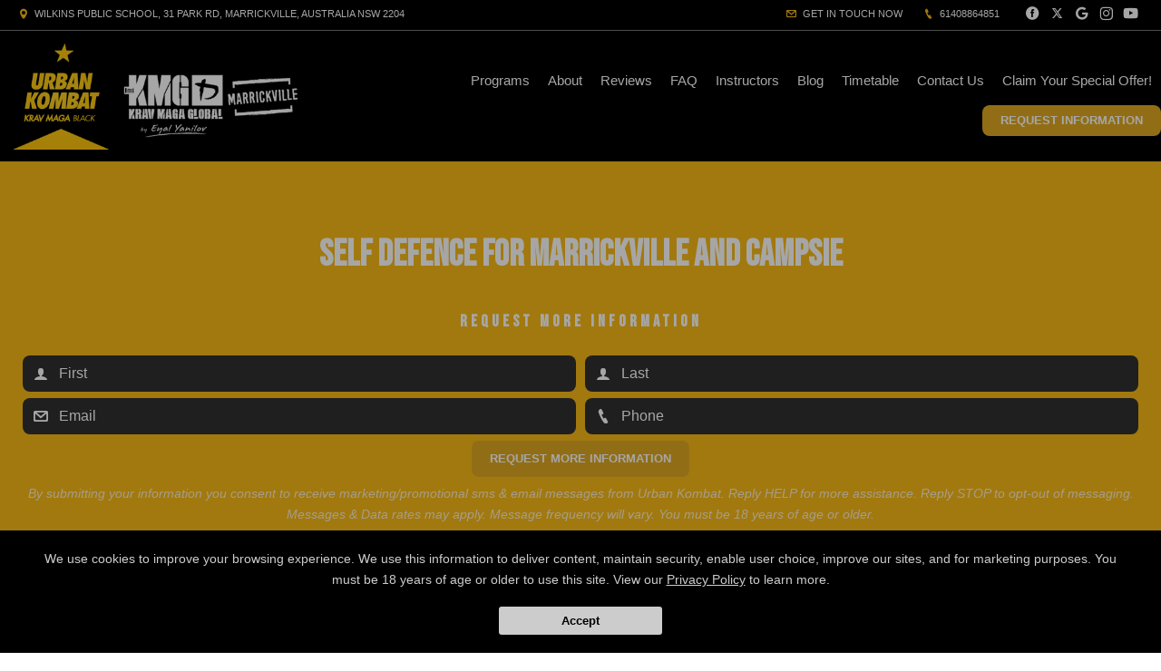

--- FILE ---
content_type: text/html; charset=utf-8
request_url: https://www.google.com/recaptcha/api2/anchor?ar=1&k=6Lcj_t0UAAAAABRyv9Kmb6iLVQTYEeVLwJBhJ0ta&co=aHR0cHM6Ly91cmJhbmtvbWJhdC5jb20uYXU6NDQz&hl=en&v=N67nZn4AqZkNcbeMu4prBgzg&size=invisible&anchor-ms=20000&execute-ms=30000&cb=nsh31t10t47t
body_size: 48659
content:
<!DOCTYPE HTML><html dir="ltr" lang="en"><head><meta http-equiv="Content-Type" content="text/html; charset=UTF-8">
<meta http-equiv="X-UA-Compatible" content="IE=edge">
<title>reCAPTCHA</title>
<style type="text/css">
/* cyrillic-ext */
@font-face {
  font-family: 'Roboto';
  font-style: normal;
  font-weight: 400;
  font-stretch: 100%;
  src: url(//fonts.gstatic.com/s/roboto/v48/KFO7CnqEu92Fr1ME7kSn66aGLdTylUAMa3GUBHMdazTgWw.woff2) format('woff2');
  unicode-range: U+0460-052F, U+1C80-1C8A, U+20B4, U+2DE0-2DFF, U+A640-A69F, U+FE2E-FE2F;
}
/* cyrillic */
@font-face {
  font-family: 'Roboto';
  font-style: normal;
  font-weight: 400;
  font-stretch: 100%;
  src: url(//fonts.gstatic.com/s/roboto/v48/KFO7CnqEu92Fr1ME7kSn66aGLdTylUAMa3iUBHMdazTgWw.woff2) format('woff2');
  unicode-range: U+0301, U+0400-045F, U+0490-0491, U+04B0-04B1, U+2116;
}
/* greek-ext */
@font-face {
  font-family: 'Roboto';
  font-style: normal;
  font-weight: 400;
  font-stretch: 100%;
  src: url(//fonts.gstatic.com/s/roboto/v48/KFO7CnqEu92Fr1ME7kSn66aGLdTylUAMa3CUBHMdazTgWw.woff2) format('woff2');
  unicode-range: U+1F00-1FFF;
}
/* greek */
@font-face {
  font-family: 'Roboto';
  font-style: normal;
  font-weight: 400;
  font-stretch: 100%;
  src: url(//fonts.gstatic.com/s/roboto/v48/KFO7CnqEu92Fr1ME7kSn66aGLdTylUAMa3-UBHMdazTgWw.woff2) format('woff2');
  unicode-range: U+0370-0377, U+037A-037F, U+0384-038A, U+038C, U+038E-03A1, U+03A3-03FF;
}
/* math */
@font-face {
  font-family: 'Roboto';
  font-style: normal;
  font-weight: 400;
  font-stretch: 100%;
  src: url(//fonts.gstatic.com/s/roboto/v48/KFO7CnqEu92Fr1ME7kSn66aGLdTylUAMawCUBHMdazTgWw.woff2) format('woff2');
  unicode-range: U+0302-0303, U+0305, U+0307-0308, U+0310, U+0312, U+0315, U+031A, U+0326-0327, U+032C, U+032F-0330, U+0332-0333, U+0338, U+033A, U+0346, U+034D, U+0391-03A1, U+03A3-03A9, U+03B1-03C9, U+03D1, U+03D5-03D6, U+03F0-03F1, U+03F4-03F5, U+2016-2017, U+2034-2038, U+203C, U+2040, U+2043, U+2047, U+2050, U+2057, U+205F, U+2070-2071, U+2074-208E, U+2090-209C, U+20D0-20DC, U+20E1, U+20E5-20EF, U+2100-2112, U+2114-2115, U+2117-2121, U+2123-214F, U+2190, U+2192, U+2194-21AE, U+21B0-21E5, U+21F1-21F2, U+21F4-2211, U+2213-2214, U+2216-22FF, U+2308-230B, U+2310, U+2319, U+231C-2321, U+2336-237A, U+237C, U+2395, U+239B-23B7, U+23D0, U+23DC-23E1, U+2474-2475, U+25AF, U+25B3, U+25B7, U+25BD, U+25C1, U+25CA, U+25CC, U+25FB, U+266D-266F, U+27C0-27FF, U+2900-2AFF, U+2B0E-2B11, U+2B30-2B4C, U+2BFE, U+3030, U+FF5B, U+FF5D, U+1D400-1D7FF, U+1EE00-1EEFF;
}
/* symbols */
@font-face {
  font-family: 'Roboto';
  font-style: normal;
  font-weight: 400;
  font-stretch: 100%;
  src: url(//fonts.gstatic.com/s/roboto/v48/KFO7CnqEu92Fr1ME7kSn66aGLdTylUAMaxKUBHMdazTgWw.woff2) format('woff2');
  unicode-range: U+0001-000C, U+000E-001F, U+007F-009F, U+20DD-20E0, U+20E2-20E4, U+2150-218F, U+2190, U+2192, U+2194-2199, U+21AF, U+21E6-21F0, U+21F3, U+2218-2219, U+2299, U+22C4-22C6, U+2300-243F, U+2440-244A, U+2460-24FF, U+25A0-27BF, U+2800-28FF, U+2921-2922, U+2981, U+29BF, U+29EB, U+2B00-2BFF, U+4DC0-4DFF, U+FFF9-FFFB, U+10140-1018E, U+10190-1019C, U+101A0, U+101D0-101FD, U+102E0-102FB, U+10E60-10E7E, U+1D2C0-1D2D3, U+1D2E0-1D37F, U+1F000-1F0FF, U+1F100-1F1AD, U+1F1E6-1F1FF, U+1F30D-1F30F, U+1F315, U+1F31C, U+1F31E, U+1F320-1F32C, U+1F336, U+1F378, U+1F37D, U+1F382, U+1F393-1F39F, U+1F3A7-1F3A8, U+1F3AC-1F3AF, U+1F3C2, U+1F3C4-1F3C6, U+1F3CA-1F3CE, U+1F3D4-1F3E0, U+1F3ED, U+1F3F1-1F3F3, U+1F3F5-1F3F7, U+1F408, U+1F415, U+1F41F, U+1F426, U+1F43F, U+1F441-1F442, U+1F444, U+1F446-1F449, U+1F44C-1F44E, U+1F453, U+1F46A, U+1F47D, U+1F4A3, U+1F4B0, U+1F4B3, U+1F4B9, U+1F4BB, U+1F4BF, U+1F4C8-1F4CB, U+1F4D6, U+1F4DA, U+1F4DF, U+1F4E3-1F4E6, U+1F4EA-1F4ED, U+1F4F7, U+1F4F9-1F4FB, U+1F4FD-1F4FE, U+1F503, U+1F507-1F50B, U+1F50D, U+1F512-1F513, U+1F53E-1F54A, U+1F54F-1F5FA, U+1F610, U+1F650-1F67F, U+1F687, U+1F68D, U+1F691, U+1F694, U+1F698, U+1F6AD, U+1F6B2, U+1F6B9-1F6BA, U+1F6BC, U+1F6C6-1F6CF, U+1F6D3-1F6D7, U+1F6E0-1F6EA, U+1F6F0-1F6F3, U+1F6F7-1F6FC, U+1F700-1F7FF, U+1F800-1F80B, U+1F810-1F847, U+1F850-1F859, U+1F860-1F887, U+1F890-1F8AD, U+1F8B0-1F8BB, U+1F8C0-1F8C1, U+1F900-1F90B, U+1F93B, U+1F946, U+1F984, U+1F996, U+1F9E9, U+1FA00-1FA6F, U+1FA70-1FA7C, U+1FA80-1FA89, U+1FA8F-1FAC6, U+1FACE-1FADC, U+1FADF-1FAE9, U+1FAF0-1FAF8, U+1FB00-1FBFF;
}
/* vietnamese */
@font-face {
  font-family: 'Roboto';
  font-style: normal;
  font-weight: 400;
  font-stretch: 100%;
  src: url(//fonts.gstatic.com/s/roboto/v48/KFO7CnqEu92Fr1ME7kSn66aGLdTylUAMa3OUBHMdazTgWw.woff2) format('woff2');
  unicode-range: U+0102-0103, U+0110-0111, U+0128-0129, U+0168-0169, U+01A0-01A1, U+01AF-01B0, U+0300-0301, U+0303-0304, U+0308-0309, U+0323, U+0329, U+1EA0-1EF9, U+20AB;
}
/* latin-ext */
@font-face {
  font-family: 'Roboto';
  font-style: normal;
  font-weight: 400;
  font-stretch: 100%;
  src: url(//fonts.gstatic.com/s/roboto/v48/KFO7CnqEu92Fr1ME7kSn66aGLdTylUAMa3KUBHMdazTgWw.woff2) format('woff2');
  unicode-range: U+0100-02BA, U+02BD-02C5, U+02C7-02CC, U+02CE-02D7, U+02DD-02FF, U+0304, U+0308, U+0329, U+1D00-1DBF, U+1E00-1E9F, U+1EF2-1EFF, U+2020, U+20A0-20AB, U+20AD-20C0, U+2113, U+2C60-2C7F, U+A720-A7FF;
}
/* latin */
@font-face {
  font-family: 'Roboto';
  font-style: normal;
  font-weight: 400;
  font-stretch: 100%;
  src: url(//fonts.gstatic.com/s/roboto/v48/KFO7CnqEu92Fr1ME7kSn66aGLdTylUAMa3yUBHMdazQ.woff2) format('woff2');
  unicode-range: U+0000-00FF, U+0131, U+0152-0153, U+02BB-02BC, U+02C6, U+02DA, U+02DC, U+0304, U+0308, U+0329, U+2000-206F, U+20AC, U+2122, U+2191, U+2193, U+2212, U+2215, U+FEFF, U+FFFD;
}
/* cyrillic-ext */
@font-face {
  font-family: 'Roboto';
  font-style: normal;
  font-weight: 500;
  font-stretch: 100%;
  src: url(//fonts.gstatic.com/s/roboto/v48/KFO7CnqEu92Fr1ME7kSn66aGLdTylUAMa3GUBHMdazTgWw.woff2) format('woff2');
  unicode-range: U+0460-052F, U+1C80-1C8A, U+20B4, U+2DE0-2DFF, U+A640-A69F, U+FE2E-FE2F;
}
/* cyrillic */
@font-face {
  font-family: 'Roboto';
  font-style: normal;
  font-weight: 500;
  font-stretch: 100%;
  src: url(//fonts.gstatic.com/s/roboto/v48/KFO7CnqEu92Fr1ME7kSn66aGLdTylUAMa3iUBHMdazTgWw.woff2) format('woff2');
  unicode-range: U+0301, U+0400-045F, U+0490-0491, U+04B0-04B1, U+2116;
}
/* greek-ext */
@font-face {
  font-family: 'Roboto';
  font-style: normal;
  font-weight: 500;
  font-stretch: 100%;
  src: url(//fonts.gstatic.com/s/roboto/v48/KFO7CnqEu92Fr1ME7kSn66aGLdTylUAMa3CUBHMdazTgWw.woff2) format('woff2');
  unicode-range: U+1F00-1FFF;
}
/* greek */
@font-face {
  font-family: 'Roboto';
  font-style: normal;
  font-weight: 500;
  font-stretch: 100%;
  src: url(//fonts.gstatic.com/s/roboto/v48/KFO7CnqEu92Fr1ME7kSn66aGLdTylUAMa3-UBHMdazTgWw.woff2) format('woff2');
  unicode-range: U+0370-0377, U+037A-037F, U+0384-038A, U+038C, U+038E-03A1, U+03A3-03FF;
}
/* math */
@font-face {
  font-family: 'Roboto';
  font-style: normal;
  font-weight: 500;
  font-stretch: 100%;
  src: url(//fonts.gstatic.com/s/roboto/v48/KFO7CnqEu92Fr1ME7kSn66aGLdTylUAMawCUBHMdazTgWw.woff2) format('woff2');
  unicode-range: U+0302-0303, U+0305, U+0307-0308, U+0310, U+0312, U+0315, U+031A, U+0326-0327, U+032C, U+032F-0330, U+0332-0333, U+0338, U+033A, U+0346, U+034D, U+0391-03A1, U+03A3-03A9, U+03B1-03C9, U+03D1, U+03D5-03D6, U+03F0-03F1, U+03F4-03F5, U+2016-2017, U+2034-2038, U+203C, U+2040, U+2043, U+2047, U+2050, U+2057, U+205F, U+2070-2071, U+2074-208E, U+2090-209C, U+20D0-20DC, U+20E1, U+20E5-20EF, U+2100-2112, U+2114-2115, U+2117-2121, U+2123-214F, U+2190, U+2192, U+2194-21AE, U+21B0-21E5, U+21F1-21F2, U+21F4-2211, U+2213-2214, U+2216-22FF, U+2308-230B, U+2310, U+2319, U+231C-2321, U+2336-237A, U+237C, U+2395, U+239B-23B7, U+23D0, U+23DC-23E1, U+2474-2475, U+25AF, U+25B3, U+25B7, U+25BD, U+25C1, U+25CA, U+25CC, U+25FB, U+266D-266F, U+27C0-27FF, U+2900-2AFF, U+2B0E-2B11, U+2B30-2B4C, U+2BFE, U+3030, U+FF5B, U+FF5D, U+1D400-1D7FF, U+1EE00-1EEFF;
}
/* symbols */
@font-face {
  font-family: 'Roboto';
  font-style: normal;
  font-weight: 500;
  font-stretch: 100%;
  src: url(//fonts.gstatic.com/s/roboto/v48/KFO7CnqEu92Fr1ME7kSn66aGLdTylUAMaxKUBHMdazTgWw.woff2) format('woff2');
  unicode-range: U+0001-000C, U+000E-001F, U+007F-009F, U+20DD-20E0, U+20E2-20E4, U+2150-218F, U+2190, U+2192, U+2194-2199, U+21AF, U+21E6-21F0, U+21F3, U+2218-2219, U+2299, U+22C4-22C6, U+2300-243F, U+2440-244A, U+2460-24FF, U+25A0-27BF, U+2800-28FF, U+2921-2922, U+2981, U+29BF, U+29EB, U+2B00-2BFF, U+4DC0-4DFF, U+FFF9-FFFB, U+10140-1018E, U+10190-1019C, U+101A0, U+101D0-101FD, U+102E0-102FB, U+10E60-10E7E, U+1D2C0-1D2D3, U+1D2E0-1D37F, U+1F000-1F0FF, U+1F100-1F1AD, U+1F1E6-1F1FF, U+1F30D-1F30F, U+1F315, U+1F31C, U+1F31E, U+1F320-1F32C, U+1F336, U+1F378, U+1F37D, U+1F382, U+1F393-1F39F, U+1F3A7-1F3A8, U+1F3AC-1F3AF, U+1F3C2, U+1F3C4-1F3C6, U+1F3CA-1F3CE, U+1F3D4-1F3E0, U+1F3ED, U+1F3F1-1F3F3, U+1F3F5-1F3F7, U+1F408, U+1F415, U+1F41F, U+1F426, U+1F43F, U+1F441-1F442, U+1F444, U+1F446-1F449, U+1F44C-1F44E, U+1F453, U+1F46A, U+1F47D, U+1F4A3, U+1F4B0, U+1F4B3, U+1F4B9, U+1F4BB, U+1F4BF, U+1F4C8-1F4CB, U+1F4D6, U+1F4DA, U+1F4DF, U+1F4E3-1F4E6, U+1F4EA-1F4ED, U+1F4F7, U+1F4F9-1F4FB, U+1F4FD-1F4FE, U+1F503, U+1F507-1F50B, U+1F50D, U+1F512-1F513, U+1F53E-1F54A, U+1F54F-1F5FA, U+1F610, U+1F650-1F67F, U+1F687, U+1F68D, U+1F691, U+1F694, U+1F698, U+1F6AD, U+1F6B2, U+1F6B9-1F6BA, U+1F6BC, U+1F6C6-1F6CF, U+1F6D3-1F6D7, U+1F6E0-1F6EA, U+1F6F0-1F6F3, U+1F6F7-1F6FC, U+1F700-1F7FF, U+1F800-1F80B, U+1F810-1F847, U+1F850-1F859, U+1F860-1F887, U+1F890-1F8AD, U+1F8B0-1F8BB, U+1F8C0-1F8C1, U+1F900-1F90B, U+1F93B, U+1F946, U+1F984, U+1F996, U+1F9E9, U+1FA00-1FA6F, U+1FA70-1FA7C, U+1FA80-1FA89, U+1FA8F-1FAC6, U+1FACE-1FADC, U+1FADF-1FAE9, U+1FAF0-1FAF8, U+1FB00-1FBFF;
}
/* vietnamese */
@font-face {
  font-family: 'Roboto';
  font-style: normal;
  font-weight: 500;
  font-stretch: 100%;
  src: url(//fonts.gstatic.com/s/roboto/v48/KFO7CnqEu92Fr1ME7kSn66aGLdTylUAMa3OUBHMdazTgWw.woff2) format('woff2');
  unicode-range: U+0102-0103, U+0110-0111, U+0128-0129, U+0168-0169, U+01A0-01A1, U+01AF-01B0, U+0300-0301, U+0303-0304, U+0308-0309, U+0323, U+0329, U+1EA0-1EF9, U+20AB;
}
/* latin-ext */
@font-face {
  font-family: 'Roboto';
  font-style: normal;
  font-weight: 500;
  font-stretch: 100%;
  src: url(//fonts.gstatic.com/s/roboto/v48/KFO7CnqEu92Fr1ME7kSn66aGLdTylUAMa3KUBHMdazTgWw.woff2) format('woff2');
  unicode-range: U+0100-02BA, U+02BD-02C5, U+02C7-02CC, U+02CE-02D7, U+02DD-02FF, U+0304, U+0308, U+0329, U+1D00-1DBF, U+1E00-1E9F, U+1EF2-1EFF, U+2020, U+20A0-20AB, U+20AD-20C0, U+2113, U+2C60-2C7F, U+A720-A7FF;
}
/* latin */
@font-face {
  font-family: 'Roboto';
  font-style: normal;
  font-weight: 500;
  font-stretch: 100%;
  src: url(//fonts.gstatic.com/s/roboto/v48/KFO7CnqEu92Fr1ME7kSn66aGLdTylUAMa3yUBHMdazQ.woff2) format('woff2');
  unicode-range: U+0000-00FF, U+0131, U+0152-0153, U+02BB-02BC, U+02C6, U+02DA, U+02DC, U+0304, U+0308, U+0329, U+2000-206F, U+20AC, U+2122, U+2191, U+2193, U+2212, U+2215, U+FEFF, U+FFFD;
}
/* cyrillic-ext */
@font-face {
  font-family: 'Roboto';
  font-style: normal;
  font-weight: 900;
  font-stretch: 100%;
  src: url(//fonts.gstatic.com/s/roboto/v48/KFO7CnqEu92Fr1ME7kSn66aGLdTylUAMa3GUBHMdazTgWw.woff2) format('woff2');
  unicode-range: U+0460-052F, U+1C80-1C8A, U+20B4, U+2DE0-2DFF, U+A640-A69F, U+FE2E-FE2F;
}
/* cyrillic */
@font-face {
  font-family: 'Roboto';
  font-style: normal;
  font-weight: 900;
  font-stretch: 100%;
  src: url(//fonts.gstatic.com/s/roboto/v48/KFO7CnqEu92Fr1ME7kSn66aGLdTylUAMa3iUBHMdazTgWw.woff2) format('woff2');
  unicode-range: U+0301, U+0400-045F, U+0490-0491, U+04B0-04B1, U+2116;
}
/* greek-ext */
@font-face {
  font-family: 'Roboto';
  font-style: normal;
  font-weight: 900;
  font-stretch: 100%;
  src: url(//fonts.gstatic.com/s/roboto/v48/KFO7CnqEu92Fr1ME7kSn66aGLdTylUAMa3CUBHMdazTgWw.woff2) format('woff2');
  unicode-range: U+1F00-1FFF;
}
/* greek */
@font-face {
  font-family: 'Roboto';
  font-style: normal;
  font-weight: 900;
  font-stretch: 100%;
  src: url(//fonts.gstatic.com/s/roboto/v48/KFO7CnqEu92Fr1ME7kSn66aGLdTylUAMa3-UBHMdazTgWw.woff2) format('woff2');
  unicode-range: U+0370-0377, U+037A-037F, U+0384-038A, U+038C, U+038E-03A1, U+03A3-03FF;
}
/* math */
@font-face {
  font-family: 'Roboto';
  font-style: normal;
  font-weight: 900;
  font-stretch: 100%;
  src: url(//fonts.gstatic.com/s/roboto/v48/KFO7CnqEu92Fr1ME7kSn66aGLdTylUAMawCUBHMdazTgWw.woff2) format('woff2');
  unicode-range: U+0302-0303, U+0305, U+0307-0308, U+0310, U+0312, U+0315, U+031A, U+0326-0327, U+032C, U+032F-0330, U+0332-0333, U+0338, U+033A, U+0346, U+034D, U+0391-03A1, U+03A3-03A9, U+03B1-03C9, U+03D1, U+03D5-03D6, U+03F0-03F1, U+03F4-03F5, U+2016-2017, U+2034-2038, U+203C, U+2040, U+2043, U+2047, U+2050, U+2057, U+205F, U+2070-2071, U+2074-208E, U+2090-209C, U+20D0-20DC, U+20E1, U+20E5-20EF, U+2100-2112, U+2114-2115, U+2117-2121, U+2123-214F, U+2190, U+2192, U+2194-21AE, U+21B0-21E5, U+21F1-21F2, U+21F4-2211, U+2213-2214, U+2216-22FF, U+2308-230B, U+2310, U+2319, U+231C-2321, U+2336-237A, U+237C, U+2395, U+239B-23B7, U+23D0, U+23DC-23E1, U+2474-2475, U+25AF, U+25B3, U+25B7, U+25BD, U+25C1, U+25CA, U+25CC, U+25FB, U+266D-266F, U+27C0-27FF, U+2900-2AFF, U+2B0E-2B11, U+2B30-2B4C, U+2BFE, U+3030, U+FF5B, U+FF5D, U+1D400-1D7FF, U+1EE00-1EEFF;
}
/* symbols */
@font-face {
  font-family: 'Roboto';
  font-style: normal;
  font-weight: 900;
  font-stretch: 100%;
  src: url(//fonts.gstatic.com/s/roboto/v48/KFO7CnqEu92Fr1ME7kSn66aGLdTylUAMaxKUBHMdazTgWw.woff2) format('woff2');
  unicode-range: U+0001-000C, U+000E-001F, U+007F-009F, U+20DD-20E0, U+20E2-20E4, U+2150-218F, U+2190, U+2192, U+2194-2199, U+21AF, U+21E6-21F0, U+21F3, U+2218-2219, U+2299, U+22C4-22C6, U+2300-243F, U+2440-244A, U+2460-24FF, U+25A0-27BF, U+2800-28FF, U+2921-2922, U+2981, U+29BF, U+29EB, U+2B00-2BFF, U+4DC0-4DFF, U+FFF9-FFFB, U+10140-1018E, U+10190-1019C, U+101A0, U+101D0-101FD, U+102E0-102FB, U+10E60-10E7E, U+1D2C0-1D2D3, U+1D2E0-1D37F, U+1F000-1F0FF, U+1F100-1F1AD, U+1F1E6-1F1FF, U+1F30D-1F30F, U+1F315, U+1F31C, U+1F31E, U+1F320-1F32C, U+1F336, U+1F378, U+1F37D, U+1F382, U+1F393-1F39F, U+1F3A7-1F3A8, U+1F3AC-1F3AF, U+1F3C2, U+1F3C4-1F3C6, U+1F3CA-1F3CE, U+1F3D4-1F3E0, U+1F3ED, U+1F3F1-1F3F3, U+1F3F5-1F3F7, U+1F408, U+1F415, U+1F41F, U+1F426, U+1F43F, U+1F441-1F442, U+1F444, U+1F446-1F449, U+1F44C-1F44E, U+1F453, U+1F46A, U+1F47D, U+1F4A3, U+1F4B0, U+1F4B3, U+1F4B9, U+1F4BB, U+1F4BF, U+1F4C8-1F4CB, U+1F4D6, U+1F4DA, U+1F4DF, U+1F4E3-1F4E6, U+1F4EA-1F4ED, U+1F4F7, U+1F4F9-1F4FB, U+1F4FD-1F4FE, U+1F503, U+1F507-1F50B, U+1F50D, U+1F512-1F513, U+1F53E-1F54A, U+1F54F-1F5FA, U+1F610, U+1F650-1F67F, U+1F687, U+1F68D, U+1F691, U+1F694, U+1F698, U+1F6AD, U+1F6B2, U+1F6B9-1F6BA, U+1F6BC, U+1F6C6-1F6CF, U+1F6D3-1F6D7, U+1F6E0-1F6EA, U+1F6F0-1F6F3, U+1F6F7-1F6FC, U+1F700-1F7FF, U+1F800-1F80B, U+1F810-1F847, U+1F850-1F859, U+1F860-1F887, U+1F890-1F8AD, U+1F8B0-1F8BB, U+1F8C0-1F8C1, U+1F900-1F90B, U+1F93B, U+1F946, U+1F984, U+1F996, U+1F9E9, U+1FA00-1FA6F, U+1FA70-1FA7C, U+1FA80-1FA89, U+1FA8F-1FAC6, U+1FACE-1FADC, U+1FADF-1FAE9, U+1FAF0-1FAF8, U+1FB00-1FBFF;
}
/* vietnamese */
@font-face {
  font-family: 'Roboto';
  font-style: normal;
  font-weight: 900;
  font-stretch: 100%;
  src: url(//fonts.gstatic.com/s/roboto/v48/KFO7CnqEu92Fr1ME7kSn66aGLdTylUAMa3OUBHMdazTgWw.woff2) format('woff2');
  unicode-range: U+0102-0103, U+0110-0111, U+0128-0129, U+0168-0169, U+01A0-01A1, U+01AF-01B0, U+0300-0301, U+0303-0304, U+0308-0309, U+0323, U+0329, U+1EA0-1EF9, U+20AB;
}
/* latin-ext */
@font-face {
  font-family: 'Roboto';
  font-style: normal;
  font-weight: 900;
  font-stretch: 100%;
  src: url(//fonts.gstatic.com/s/roboto/v48/KFO7CnqEu92Fr1ME7kSn66aGLdTylUAMa3KUBHMdazTgWw.woff2) format('woff2');
  unicode-range: U+0100-02BA, U+02BD-02C5, U+02C7-02CC, U+02CE-02D7, U+02DD-02FF, U+0304, U+0308, U+0329, U+1D00-1DBF, U+1E00-1E9F, U+1EF2-1EFF, U+2020, U+20A0-20AB, U+20AD-20C0, U+2113, U+2C60-2C7F, U+A720-A7FF;
}
/* latin */
@font-face {
  font-family: 'Roboto';
  font-style: normal;
  font-weight: 900;
  font-stretch: 100%;
  src: url(//fonts.gstatic.com/s/roboto/v48/KFO7CnqEu92Fr1ME7kSn66aGLdTylUAMa3yUBHMdazQ.woff2) format('woff2');
  unicode-range: U+0000-00FF, U+0131, U+0152-0153, U+02BB-02BC, U+02C6, U+02DA, U+02DC, U+0304, U+0308, U+0329, U+2000-206F, U+20AC, U+2122, U+2191, U+2193, U+2212, U+2215, U+FEFF, U+FFFD;
}

</style>
<link rel="stylesheet" type="text/css" href="https://www.gstatic.com/recaptcha/releases/N67nZn4AqZkNcbeMu4prBgzg/styles__ltr.css">
<script nonce="LDs7bcpFgCf8B3iwQsaVUg" type="text/javascript">window['__recaptcha_api'] = 'https://www.google.com/recaptcha/api2/';</script>
<script type="text/javascript" src="https://www.gstatic.com/recaptcha/releases/N67nZn4AqZkNcbeMu4prBgzg/recaptcha__en.js" nonce="LDs7bcpFgCf8B3iwQsaVUg">
      
    </script></head>
<body><div id="rc-anchor-alert" class="rc-anchor-alert"></div>
<input type="hidden" id="recaptcha-token" value="[base64]">
<script type="text/javascript" nonce="LDs7bcpFgCf8B3iwQsaVUg">
      recaptcha.anchor.Main.init("[\x22ainput\x22,[\x22bgdata\x22,\x22\x22,\[base64]/[base64]/[base64]/bmV3IHJbeF0oY1swXSk6RT09Mj9uZXcgclt4XShjWzBdLGNbMV0pOkU9PTM/bmV3IHJbeF0oY1swXSxjWzFdLGNbMl0pOkU9PTQ/[base64]/[base64]/[base64]/[base64]/[base64]/[base64]/[base64]/[base64]\x22,\[base64]\\u003d\x22,\x22X8KCNcKPwrofw4V7wqrCnsODw7FIwrjDv8KbwoYXwobDo0HCuC8OwqMkwpFXw4zDpjRUesKFw6nDusOTQkgDcMKdw6t3w7vCrWU0wp7DiMOwwrbCkMKfwp7Cq8K/BsK7wqxOwrI9wq1Tw7PCvjg3w7bCvQrDiXTDoBtqe8OCwp19w54TAcOnwozDpsKVbyPCvC8kSxzCvMOUMMKnwpbDrjbCl3EwQcK/w7tHw7BKOBIpw4zDiMK0ccOAXMKWwoJpwrnDlHHDksKuBBzDpwzClsOuw6VhHzrDg0NgwrQRw6UUNFzDosOVw7J/IkrCjsK/QCTDnFwYwrXCkCLCp3PDtAsowoLDgwvDrBBHEGhRw7bCjC/CosK5aQNOeMOVDWPCt8O/w6XDjBzCncKmZ3lPw6JFwrNLXSfCjjHDncOzw4Q7w6bCsSvDgAhywq3DgwlmFHgwwqAvworDoMOPw5M2w5d+YcOMel0YPQJTaGnCu8Kew7oPwoILw6TDhsOnDMKAb8KeJE/Cu2HDmcOffw0HOXxew4NUBW7DnMK2Q8K/wpDDp0rCncK2wpnDkcKDwp/[base64]/CiWDDhMOXwo5gBcKvGVzCtCfDuMORw5jDmsKwdyfCh8KsFT3CrkozRMOAwqXDs8KRw5oqE1dbZXfCtsKMw5wCQsOzElPDtsKrU2jCscO5w452VsKJIsKGY8KOGMKrwrRPwrTCuh4Lwp57w6vDkRxuwrzCvm4nwrrDol5QFsOfwotQw6HDnnDCtl8fwoXCs8O/[base64]/DtzENw4rDmMKHw5QFw5p6bXfCs8K7w73DnsOEWcOIIsOhwp5Bw7EcbQrDv8KXwo3ChhYuYXjCg8OmTcKkw4Rvwr/[base64]/Do1I8ecKIwpjDq8OFYsKGwq9+w7MpIyXCgsKROTFMAkbCiHLDqMKlw6zCgsOLwr3Cu8OFa8KbwqvCoRfDjwTDrlQwwoHDg8KGasKaIcKeLXNew608wqUheA/DqT9Nw6vCiQTCskZYwrbDuhzDvEZcw4jDg1M4w54pwqHDvBrCuhEww5nCtmdKTn5YYXDDoxMAEsOCfFXCvcOQFMKPwqJEAsK8w5DCuMOow5zCrCPCqE4IFxA6cn8Kw53DojlLSi/Do15iwoLCqsOiw7ZoG8OLwobDt2chM8KyJAXCq03CrXYFw4jCscKICzh/w5/Dhx/CtsO4PMKRw5YGwrArwoooT8OTNsKOw7PDsMKyOiBHw6bCm8Kww7M+e8OMw6/CuivCvcO1w7o5w43DvsONwoXCgcKAwpXDtsK5w6sIw5fCtcOHV2gaYcKzwr3CjsOKw6wUNBE2wr1lfG7DoiXDpMO1wovCnsKxS8O4RC/DligIwpQ8wrd7w57CtWfDrsOzcW3Cu2jDvcOjwpTDpAHCkXXCksKuw7tfPTfCrnEYw6hBwrVQw51FJsOxIhkQw5HDnsKKw6/[base64]/[base64]/[base64]/Dn8OQNsOfw4FpMcKjw6ZoBWDCsA3Crn7Cq0fCs8OxYjLDvMOBLMKlw4oMfsKEBzjCncKMGQE3Y8KjIQ1Ww6FAY8K0WQbDv8OywqnCuB1KWMKLARo8wqBJw4DCi8OaV8KHXsOUw6BrwpLDisKQw6rDumQ+HsO4wr9mwrjDq1EJw77DlD/[base64]/Csi8xwpXDpmMLw63DqWlpH8K0RsKvIMK/[base64]/CvGV5N8OSwpVaw4pUw7TChwrDp2AIP8Odw7kKwrU4w7YeS8OBcGvDuMKbw5gTQMKQIMKuE0PDucK4NR0ow4p7w5HDvMK2fCrDl8OnXcOpesKFTcO2WMKZC8OHwp/CuSBDwolSSsO1EMKRw5Bfw59wfsO6YsKOX8OwM8KQw6x6O0XCqQbDt8O7wr/Ct8OJXcKUwqbDm8Kvw60kMcO/N8K8w7YCwocsw5dyw7Mjwr3DvMKowoLDoGsgGsKpIcKGwp5EwozCjcKWw6o3YiRBw5rDrn9zI1XDn1UMIMObw5Y3wrHDmgxxwpfDh2/DtcKJwpHDh8Ovw7XCpcK5wqAUXsKDDxvCrcOQOcKqf8KkwpJdw5HCml4vwqzDg1spw4DDrFl6YgLDtFTCrMOLwojDsMOsw71uMC5Mw4XCpcKiaMK7woREw73CksK3w7/Ct8KPB8O5w7rCkH0Lw68qZgsxw5wkesOufzMOw6ULw7/DrX4Bw7LDmsOWNyl9UQXDj3bCtcO9w6vDjMKewoYQXm1Uwp7CoxXCq8KzBEdewqvCssKNw5EnKHIuw6rDp3LCo8Kcw440bsK+H8KYw7rDrSnDusKew5sDwrVgI8Ojw7U/TcKQw53Ch8KLwpLCqGbCn8KGwphkw7RSwpx/dsKew5YrwpvCvCRUOmPDhcOYw4cCY2Efw4DCvC/CmsK9w5IXw77Drz7DlQ99QHrDmVHDtmEnKnPDmS3ClsKvwpnCg8KJwr4rfMOif8OPw4HDlgLCq1jDmRvDrj7CuUnCl8Orw6w9wpdsw6h7cynClMKfwrnDk8KMw57ClnrDrcKcw5VNFmwawrY/w6M3WRvDiMO2w6kxw7VaBBfDjcKPZ8KhUHAMwoJ3MWnCsMKCwqnDoMOsAF/CnR7CusOcfcKfZcKBw7/CmMK1IXhXwqPChMOKEsK1MB7DjVjCpcO9w4wLL23DswvCjsOBw5vCm2wLaMORw60cw6Nvwr0mfwZvIRA+w6PDjAAAM8Kbwr9wwo5nwrTCsMKbw5fCqi8QwpIIw4cAUlExwo1qwoc+wojCrBUNw5XCrMO/w51ceMOIQ8OOw5MQwpfCrk3Dt8KSw5LDvMK6wrghPMOlw4ApbcOBwqTDsMKPwoNPRsK8wqk1wo3CnjfCqMK9woVSEcK2JSV/[base64]/Dv2ZoA8KECU8Dw7HDj8OgAsKGA28/[base64]/Cs8K5w6Utw5vChcKkwpnCi8KHVw04woDDtkZuPEnCjcKYO8ODEcKOwpJ9QMKfBMKdwqYEKA1wHxlcwofDrHvDp2QpJcOEQ0zDpcKIAE7CjsK0FcOgw5JfIH/CnAhURzvDnkxqwoh8wrfDmGoRw5YVecKUSEBvBsOnwpJSwrQWR0xXWcOwwosVf8K+esKRV8OdSg/CvsOrw4BQw5LDqsKCw5/CssO/FxPDt8OrdcO2BMOYXiDDng7Cr8Okw7vCqsKow6dywqrDksOlw4vChMOyZGZgPcKlwqFpwpbCslZcJTvDkWZUFsOCwp3DnsOgw74PZ8KfPsOlTsKWwrzCoAIQLMOSw5DDkF7DpMOITTYjw77DnBApNcOUUHjCosKzw70zw5ZVwrfDhkVlw4/Dk8Ouw7bDnm9vwp3DpMOaHyJsw5bCosKIesKbwpNxX2h+wpsKwpvDiHkmwpfCgCF9JTzCsQ/CnDzDncKlVsO2woUcaj/CrT/[base64]/DjsKSwpRPSxgJVHc2wpFowoInw60Xw6NTKD9SMXHDmyg8woZ6woptw6fDiMKDw6vDvHXCnMK+CjTDhTjDgMKzwrlMwo1Cf2PDm8KeEhgmbWQ6UTbDhWU3w6/Dk8OYZMOqccKVHAMrw6V4wonDgcKPw6oFEMOqw4l+VcOGwog4w6gNIgIAw5HCgMOkwrjCu8KgXMOcw5cOwpDDgcO4wrklwqAQwrTDjFwJMCvDtMK/[base64]/DocOkw7HDmSxaLsO/dibDlsOMwo0Nwr/[base64]/w5LDpsKnb0LDoDomZi/Dp1djR8KEJcKVw4pMcUZxw6pHw5HDnjfCjsK5w7NYSEzCn8KZCS/DniE6w5llImRmFQZAwq/DnMOQwqPChMKMw7zDllrCmgJrOsOjwrtFUsKNPG/[base64]/CocOhaiERwqZXwrNPw67DuydjIMOTZkICX1/[base64]/DkSPDjsOSw64DYgU4w5IAwq0sw6zCvynCrDQHJsKDKjhxwrvCmTrCn8OydsK0AsOxKsK3w5vCkcK1w7lkEBVUw43DrcOOw4zDkMKjwrcGScK4bMOyw7NVwqjDmXXCn8Kcw5rCgF/Dt3J5MA/DmsKTw5IWwpLDjV3DkcOqeMKPE8KJw6rDocO/[base64]/CllTDncOPw7IqClMuw5oebUBJw6hVZsKhKTbDkMOwNE7CvsOJMMOqJEHCmB7Cq8O8w6PCisKVDDhEw4BAwp14IFVvPMOAFMKMwqLCmMO0AGzDk8OXwpEvwqofw7N2wobCncKqZsOww6TDj3zDj2/CpMKNJcKhDi0Uw67Cp8OhwobCkR5Yw4zCjsKMw4EpO8OuBcO1DMODexJtRcOvwpjClHMMOsOeBU9sAwHCt1LCqMKLBn8ww6XDhFEnwpliOHDDji5Jwr/DmyzCiVs/YhFsw7HCokB/YsO3wr0NwqfDhh8Yw6/Cpw1rdsOvbsKSXcOSF8OYZWLDsDdNw7XDhzTChgFxQMOVw7dUwpPDr8O3Y8OKCVbDsMOxcsOUUcKmw7fDisKjNg0iasKqw5XDonbDiHomw4dsecOnwp7Dt8O1N1ddf8OTw5fDmEs+ZMKjw5/CoQXDlsOnw6l3el8BwoPCji3CjMKSwqcuwobDlMOhwo/CikQBIjfClMOMMcK+wpXDscO8wrVmwo3CmMKwPSnDvMKDQ0PCqcOMaHfCjS7CjcOFeRfCsTrDi8KFw41hOcOqQcKfHMKvAh7DjMOPSMO9OcOpbMKRwojDpsO/cz53wpjCscOHAmzCq8OgPcKPLcOpwpxlwp5tX8Kjw5HDt8OEMcOvEQfCnljCtMOPwoMGwp1yw4l3w43CkHPDtjvCoRXDtSjDpMO8CMOfwonCj8K1woHDtMOCwq3Di1wodsOteXfCqCU0w5bCqD9cw7t6YW/[base64]/wr4Vwq4NCsKLHcOuRMKTw41/NMK2XmjCoVbDlsO8wrIIc13CpTvDiMKubsOeTsOhEcOgwrhSDsKwMgE0WTDDnGrDg8OdwrN+C3rDpTtnXj9lUQpBOMOhwqLCjMOJVMOBZ2EfMWvCgMODZcKoAsKow70hc8Otwo1/LcO9w4cUMVgHDCosTE4CRsOxH1/Ck2vCjw9Nwr9bwpTDl8OqDn9uw5JEPsOswq/CjcKlwqjDkcOHw5/[base64]/w6LCnsKmw48Jw4HCiEhwFMOvaCPCk8KtA8ORw7Aew6EvOFPDusKKZxPCt30MwoQgS8OlwoXDgy3CkcKHw4FXw6HDnyIpwpMFw7TDuTfDokPDocKjw4PCni/DpsKLw5bCrMOPwq45w6vCrit2UVBmw7pXZcKCaMKkFMOnwqVgdgHCnWDDuSfDt8KMJm/DlcKnw6LCiwwdwqfCn8K3Gm/CtEJNX8KkOwXDkGYbGRB7J8O9LG8CV0DDuEnDrkHDjsKDw6bDksOBZ8OdMXLDocKwRlJ9NMKiw7xEMCDDsVpiAsK3w7jCiMOHO8OXwobCn2LDkcOCw504woHDjBHDi8Orw6pCwqYBwpzCmsKSHcKSw7lLwqjDiA/DixJ7w7nDlgLCohnDkcOeEsORMsO9AFNZwqBQwqF2wp/DshNrcRJjwpRIL8K7Dl4Hw6XCmWMGWBXCgcOzKcObw45Cw57Cq8OAWcO+w4jDmMK6bFbDmcKmJMOIw5TDs38Twplpw5vDrsK2O08vwq/DiwMiw6PDg1DCr2oJclbCkcOXw7bCgDZQw5DChsKZNnQbw6zDrjQswrHCsWUZw77ChMKXUsKRw4xEwo0qWsO+NDzDmsKZa8O/TBfDuV1oAWd5IAzDrkh/BlLDhcOrNng+w7B6wr84IVA9H8Oow6jCpUzCmMO3Oi3CvMK0AnELw5FmwqRvTMKQTcOmw7M5wr7CtsKnw7oYwqdiwp0eNwDDkVXClsKIFE9Yw5jCjDfCnsKRwrBAMcKLw6jCunw2RMKWfF/[base64]/[base64]/[base64]/[base64]/Cl8KBwpt6w5TCmMOSFCsRDcKPwqvDpcKMwrQ9IglnDwdiwqnCq8Oywr3DssKEdMOzKsOew4XDpsO6SVlOwrN/w5t0enluw5HDuxfCpxNOV8O/[base64]/Dj8OYw6vDp8KiwpRow7/[base64]/DssKsL18RZTdvwqEtDXViwotpIMOzID1XVR/[base64]/DoMKDw7pOw5MYJ2XDum3CgkHDu8O4CcK2w6APGQrDpMOlwrpKPDfCk8KLw6/DlhzDgMOYw4TCnsKAbz9qC8K2FTXDqsOmw5IjGMKNw7xzw6sSw5TCvMOvAUnCjcOCR2wqGMOIw5B9PWNBPAXCqUDDk24Mwr50wrp+GS0zMcObwrlQLCvCji/[base64]/w5zDsDjDpTQlwoEEHcOOdT0iw4bDrgLDjj9gYjvCvzR1DsK1dsO4w4HChk0Vwo9Ma8OdwrbDk8KRDcKbw4rDuMKewqxDwrsJFMKhw77DsMOfEgdaOMO0fsObYMOOw6N9c09zwq9hw5kKeAkoERDCqUM8UMOYYTVYbh8Qw65BdMKXw7HDgsOGFABTw5gWfMKLIsOywol/QHPClkwdX8KlJwDDk8OBS8OGw5VKeMO2w4vCnWEWw7UHwqR5c8KNPwbCh8OFG8K6wonDjcOLwqoUSXvCkn3DrihvwrITw77Cl8KMVlrDocOPGkvCmsO7T8K7RAXCkVpWw51Iw63CuTYSBsO1EDIGwqAudcKqwqjDinjCsEzDhCHCmcOXw4nDjMKfecOqcUUZw79MeG8/[base64]/HsOEwo52Z1dCYMKyw5XCvsK4ZMOtMU5YF8OMw5Ntw7PDt35qw5nDsMOGwpYFwplHw4PClwbDjBPDuW/CoMKjG8OVdghgw5LDhiPDskoZXGXDmiTCocOJwojDlsOwEElZwoTDoMKXYVLCmsOlw79ew5BTcMKGL8OTB8KewoBQT8OWw5law6bCm2J9DgpqN8O9w6tqNMOzVRV/PXgNQ8KcWcO9wqgaw74nwpV2YsO9NcOSY8OsUEnClyxDwpdZw5TCsMKbWhdMKcKuwq04M37Dq3PDuB/DuCdMDhbCsQETVsKnNcKLZlbClMKXwqnCklrCpMOvw5ogXmhTwpNcw6/CvGBlwrvDmRwlYTjDlMKpBxZ/woV0wpc5wpDCgSI5wozDnMKlOSIkB0p2w7UdwovDkSs3b8OYSzwlw4nCoMOVGcO3Z37CicO3FsKPwr/[base64]/Di8OOw5XCq1/CvMOiw6Q8P27Di8OVThNoF8KPw6AIw6ElLVZCwoY5wqxTeB7DthQDEsKfD8OpdcK/woE/w7YGwpPChkxmVWXDl3kUwqpdUyAXEsKuw6zDsAsWfHHCiXzCvsKYF8K5w6LCnMOYQycnOQxTfTPDp3PCm3fDris/[base64]/DhMKNw47Dr8Kgw5rDkMKCesO0w6DDrVwZJcKNTsK8w6dpw4bDuMOrRXzDssKrGAvCt8KhcMODDGRxw63CljjDhnzDscKZw7fDusKVcFB/[base64]/DncOMw6tcaHPDn8OOwq/Di0DDhMKwTcKaw7bDj2HDjEfDlcO3w6PDsjYQPsKnPz3CpBXDr8O/w4nCthEkWWrCk2PDnMOPD8KKw6XDvCrCgFnClhlJw5PCu8K0CU3ChTMiVRDDhcOsVcKbC1HDgQbDlcKgd8OwBMO8w7jCrFkkw67DicKvNws7w5rDmirDlnFdwodhwqnDn017JFPCuhzDgScsJSHDnjXDlQjCvjHDuVI7KAdccWnDmRs2MGQ/[base64]/DvcKhw61fIcO+PhQKwpU+eMK6w6rDkiJyw4zDok9QwrImwoTCrMO8woPCrsK0w7TDsFZvw5rCmD0wGTvCm8KrwoQbHFxXDmjCiBnDpGJgwqt1wrjDkyIowpvCqG/DjnrChsKZeQbDuX7CnRUiKx7CrMKsehJLw6LDmV/DihPCpEBpw4TDncORwqHDgjRqw6spVsKSJ8O3w6/DmMOPVMOiZ8OnwpTDpsKROsOhPcOoJ8OuwqPCqMKaw5lcwrPDu3wYw4Jiw6dFwr4WwpbDpjzDoxnCiMOowpXCmSU3wojDqMOYFUV7wpfDn0PCkSXDv3vDtEhowqYGw6klw5YwNAY1GXBeDcOsQMO7wqUIw4/Cj1N0NBktw53DsMOcbcOYCRQ8w77DqMODw53Dm8OAwpoqw6XDmMOUJ8K8w7/Cs8Ohd1E/w4XCk2fCuT3CuVbCghLCtCvDmXIHRlMxwqZ8wrbDnGdlwqHCmcOWwpvDlsO7wqZBwo0sG8OrwrpmM0INw6ZkNsOPwr1gw5kwFXxMw6YaeAXClsOOFQVKwoHDkCLCocKcwqLCgMKTwpbDnMK8McKGW8OTwpk9MhVrKTjCucK7ZcO5YsK3B8KAwrDDvBrCqC/[base64]/[base64]/[base64]/Ck8Kiw41nUnZSw6DCpCPCi8OlW0NXXkvCoB/DpTsNOHh3w7vCqUtdYcKCWcKTLxjCjcOawq7Drw/Dk8OLNVHDmMKEwo97w5YyZzpOdHPDq8OpO8O+cXt5JsOiw6lnwrvDojDDo345w5TClsO9HcOFO2XDlTNQw7Ffw7bDqMOfUGLCgVFmLMO9wo/DqcO9YcOIw6fCgHnDhhNRf8KPaRlfdsK8VsKwwrIrw59wwp3CscKBw5LCn3M+w6zCqk1HYMK4wqc0L8KPMXgBa8Okw7vDh8OIw73CuXrCnsKSwqHDmwXDuV/DgBjDicOwAGvDuT7CvzHDsQFPwolpwoNGwpvDkzcFwozDolldw7bCpifDklnDgBLDi8Kdw59pw4vDosKVNxXCo3fDvwJFEFrCt8O0wp7ChcOURcKrw7Y/wqXDpz8Iw5/[base64]/Co8KKZMOXSsOwaWVww7tyKUo6wrDDucKTwqdiQMKoKcO8EcKGwpTDkXXCkR5dw5LDt8Oxw5/Dgj7CvmtHw6EmRE7ChQZYYsOnw7h8w6XDqcKQQy4+AMOQB8OOwqLDn8Kaw7PCgMKrIiDDm8KSYcKRw47CrRrCmMKMXBdUwoZPw67Dr8O7wrwkM8KyNF/DisKQw5vCon7Dg8ONRMOuwoFAETcHIyROGxJYwqbDlsKcQ3Zbw6LCjxYlwod0asKTwpvCmMKmw5fDr14QUHk8Ly8MDkx2wr3DlGQ1WsOXw7UQw5zDnDtGRsOsVMKdccKLwo/CtcOJBERUTB7Dr2coMMO+BHPCpX4YwqvDssO6RMKiw5jDtUDCksKMwoRjwodgTcKRw5rDk8Oaw6BOw5vDpsKfwrvCggLChzzDsUnCqsKUw4vDsRLDlMOsw4HDvMOJPGobwrdgw4AbMsOGTwfClsKCZgvCscOvd2/[base64]/Cj8Khwo1IQMKKw4cGCBx9wpo7EcOwS8Oyw6Y7VcK4FRoPwpTChcKkw6B0w4DDo8KCBlPCkUXCm00JD8Kmw6YrwqvCn3UcTmE9F0wlwqUoP1l0D8OsP1s6M2LDjsKVFMKUwrjDvMObw4vDjCUcNcKGwrDDtD9gI8O+w7NBCV/Crht4TxgEw43DpcKow5XDlxfCrHBYLMKeRlkZwoLCsABlwqzDohHCr3QxwpvCpClXLwTDoGxGwr/Dk0LCt8KHwoQ+fsK4wopYBzjDoiDDgU1ZC8Kcw6U3QcORIgpSEGB+ADjCpHdZOsKyTsOxwqsCdXEowphhwrzCs38HO8OgfMO3dG7Dr3JXUsO6wojCv8OeLcKIw59nw5vDvhMxBlZwMcOOOHrCl8K0w44JG8Ocwqs4NGhgw4fDkcO5w7/DlMKCHMOyw7M1fMObwoDDijnDvMKYC8OPwp01w7/DkygWNRnCiMOFDUh3BMOzATkTPxDDuA/DhsOfw5vCtgEcJTYKNCbCmMOASsKpeBoUwpUCAMOEw6xILMOcAcKqwrZ8GSAhwofDhsOKHj/DqsKBw6V3w5XDssKQw6zDoWbDncOvwq9ZF8K9W1fCjsOlw4XDrip+G8ORw513woXDkyYSw5PCuMKMw4rDnMKxw4wYw5/[base64]/V8KrwpPDgMKxwqHDvSTDh8K2w6BNMxnCmcKzQsKiKcKaOxV5MjNcIwfDucKsw43Dvk3DiMKxwpQwBMOFw48bDcKbT8KcOMOEIUvDuzPDosKpEkDDocKyWmYPSMKsBD1pbMO0NQ/DoMK1w4kzwpfCpsOlwr12wpA6wpTDrmvDiDvCisK+YMOxDU7DmMOPOl3CpcOrdsOQw6g8wqBFd2wdw5UiIh3CuMKNw4zDr38awqgcRsOCJsO2GcKcwo0tJHlfw5rDi8KmLcKww6XCr8OzbWcNY8Kow5vCscKJwrXCuMKVFG7CpcO8w53CilfDkQfDghUbaz/[base64]/wq3CkMK4bEB+wprCo0Ayw6fCnXXDqMKWwqY3KcKcwq5fccORLRbDpjxPwpx9w6QVwqnCvwjDucKbHXjDhxzDhgbDqQnCg3FbwqYwelbCpXnCh1cNIMKPw6jDscKyEg3DuUxDw7rDl8O/wrZdKVHDrMKBbMK1D8OrwoZkGC7Cl8KsUx/Dv8KwAltHV8Kpw73CnwnCs8Kvw5LDngnCiAIMw73Dm8KaQMKww6bCqsKuw5vCkGnDqwIrEcOdHWfCoWzDuUEDGsK3HjYPw58TDHF7e8ObwofCmcK6ZMKSw7fDplhewoBzwrjCsDvDmMOowqJuwqfDixXDjxjDmwNYdMOhB2bCmwjDtx/[base64]/ClsK6wrPCjwHDicKNQsOgw6LCv28yAcKNwpV5M8O/[base64]/[base64]/Do8OMw5TDmzDCkCkPw6LCkTjDjRstw7LClMKbeMKNw7/DssOmw5szwr1yw5XCnkgPw5ZQw6sLe8KDwpbDtcOkcsKSw4rCjFPCmcKewo7CisKffG/Ci8Ohw4MCw79kw4d+w6ssw77DrkzCtMKjw4DDpsKJwp/CgsOLwrB6w7rDgSfDoC0Bwr3CsHLCmcOiClodXwnDvFXCv3MUWmhCw5nCqMOXwqDDscKMIcOBGhgbw5l/w7xVw7TDrMKkw5JTFsKiXFU/PsOyw6wyw7sMQBhqw5NAU8Ozw7g7wqHCtMKCw7M2wqDDisOafcOqCsK5XMK6w7nDmcOVw7oTSxYdWWc1K8Kiw67DlcKvwojCpsOawpFmwogLK0IbaT7Ciigkw5wOJ8KwwofClxfCnMKDQjrDksKwwpPCl8OXLcKKw6LDhcOXw5/ChB7Ch2Q+wqHCgMO2wrouw4Row7rCrsK0w587U8O6A8O2R8K4w6rDqWIkaUMAw7DCjzUswr/CqcOZw5w9E8Ocw5AXw6XCoMKxwpIXwphqLQ5+AMKxw4V5w6FNRF/DsMK9Bxpjw5cGEhLCtcO+w5JFZ8K3wrLDlFgiwpJ1w5rCuU3Dqnpew4/DmjppPhtkWFMzfcKzwoISwpkcXMO6wqcJwoFEZSPCt8KOw6FqwoBRDMOzw4nDvj0UwrjDvF/[base64]/CpBPDsMKjw6B7aDFtwqXDhiXDoUJLRgoHdcOcwpJNBUt0H8Ogw5HDqcOxbsKMw5lSD0M8L8O9w40lAcOgw7XDjsOLW8KxLitlwqPDiHHDu8O6ISbCjMOnfUcUw47DrlfDskHDsV0Xwo5twptYw5JkwqXCvR/CvSrDhCNfw6Rhw7U6w5DDnMK7wrHCmMOzIAvCvsKtSxZaw6hUwpl4wopFw6oIaylbw43DrsO5w5nCisObwrthaURQwqRGOX/Dp8O/wofCgcKpwo4kw7k7L1ZqCAlVR2ZWw4xgwqrChMKAwqrCuQ7DmMKYw4/[base64]/[base64]/CoWnDiQnCuibCgMKfCsOKwoguwpzCiR3Dg8K8wqopwofDmcOSCnpTD8ODEsOawpQFw74/w4llMUfDvULCi8KXA1/CqsO6VRZDw5FWQMKPw4IRw4lrXkIKw67DtRDDogXDnMOaBsO/OmfDgRJfW8KAw4fCjMOswq3CnwNpIwjCuWXClMK2w5HDinjCiBfCn8OfGjTDiX/Dm1HDvSLDkm7Do8Kewqw2ZMK7WGPCuyxuODbDmMKgwosiw6sma8OVw5Ilw4fDpcKHw5c/w63Dm8Kgw4/CuH7DrQYvwqPDuHfCswQ/EVtyUEYEwp1qdcO5wr5/[base64]/woPDi3HCmsKIUSnCjMOxw5l/wo5WXEwPDSfDmThWwoLCvMOpZF0ywoLCqCzDtxEMc8KOW0J1YBsZNsKpYmxlIcO4E8OeX1nDucO4QUTDvMK3wrxCfU/CncKiwovDkVTCtmTDu29jw7LCosKuJ8OLWcKiX0jDpMOKQsOawqPCgR/CrDBDwrTDqsKSw5/CvmbDhwLDg8OnFsKeA19HOcOPw6bDnsKFwqtqw63DicOHUsOew5p/woQfUSHDusKqw40cWgx3wrp2NgPCqQ7CnATChj1Uw6FXcsK3wrjDoDZmwqUuHXjDsyjCu8KFAgtfw5UDDsKBw5guUMKTw4JPKgzCr2LDmjJFwq/DqMKsw6Eqw5lQL1jDgsOZw5fCrhUMwqbCgQLDvsOgOUlhw51ocMO4w6xyKcOTaMKpBMKuwrfCusKFwrQAJMKVw64rFSjDixgSflvDrgJXS8KKGMO2Hn9ow6ZZwo7Cs8OHGsKqwo/DoMOCeMKyesOiQ8OmwpXDmkbCvygfVEw5wpHCjcOsG8KPw7rDmMKMOFpGaEJFI8OAfFXDmcOQE27Ch0kfVMKawrDDtcOaw6B/WsKmFcK5w5Ubw6l5S3TCoMOOw77DnsKxbRoAw68Ow7jCosKeS8K4NMO4M8K5F8K9FlIUwpMiXVoZBjPCm11dw7DDkCRHwo81EgBYR8OsJMKUwpkBBsK8CjAhwp83b8O3w6Ena8K7w60SwpwzOCXCtMOTw6xebMKjw7hNGsKJSjvCnGjClEbCsj/CqjDCvDRjcMOdc8ODw40aehEfBcK3wozDqmssTcKwwrhxB8OnasOdwogcw6AGwrIlwprDolrCmcKgfsKIJMKrEH7DqsO2wopLLDHDm2w1w6Vyw6DDhGoRw6YxXVVsbV/CoQ8UAcKudMKww7VWUsOkw7vChcOwwoQvNjXCpsKXw5zDpcK0V8KVHgB7AGYgwqQ0w6Yuw7p3wpfCmh7DvMKsw7Mqwp19AsOPaBjCszIMwoXCjcOjwrXCpTfCnx8wSMKqcsKgHcOnZcK9N1XDhCsnJRMaKmXDtj8Gwo/CnMOMecKkw7ggYsOdDsKFJcKBdnxxWiZjNCvCqlYTwrkzw4fDtlpSX8KOw5XDncOhRsK0wpZpI1MFHcK+wpHChj7CoyjDjsOCYVZVwqgOw4VwScKPKTbDl8OUwqjDgg7CuFxYw5rDkUXDqT/CnwNXwq7DsMO6woQ/w7YRYcOSN2DClsOeHcOhw43Dthcfw57DkcKfAWgxW8OvZEcQTsOhdmXDhMKYwoHDsWZXFBQcw4/CocOGw5BMw63DgU/[base64]/[base64]/[base64]/CksOAw47DnGXDpMOeOSUofE3Dm8K+wowEXWc0w7zDpxh+bcKMwrAyRMKUH3nCkQ7DlFbDohVLDyzCvcOAwoZgBcOjHBTCqcKRE1N0w43DoMKkwqfCn2nDiW8Pw5o0JMOgI8OudxEowq3ClRLDrsO/IEzDqE19w7bDtMKewohVPcKmSgXCp8K4dDPCqUt2BMO5DMK+w5HDn8KNVsOdEsObPCdRwpbDisK8wqXDm8K4MDjDhMOww75YB8KzwqXDmMKKw4ELNg/[base64]/Dn8KuwrzCvirChMKDZcKWPHdQaWhoRsODacOMw5Zhw6LDisKkwpnCl8Kvw7jCmlVXcDMSFSsCWx5mw5bCrcOZE8OefwXDpFXCl8Oew6vDtjzDlsKZwrRaMjbDlwlRwq9fH8O4w6Baw6tcNkDDmMKFEMK1wo5NZhM9w5fCrsOFOT/[base64]/wrvCthfCksKSw5jDkMOWDsO5w7/DpsK7fyE1J8KRw5vDt1pBw7LDhV7DoMKZEwPDjl9MCj0cw6XDqAjClsKYw4PDpGA1w5I+w5l7w7Q6Nm3CkxLDkcKkwpzDvcOwHMO5SURAPQXDnMKLQh/DuURUw5vCoXNPw40wIVhqfCpXwrLChsKrJk8AwrLCjDlqw4kDwoLCrMOHfCLDvcKbwrHCqnTDsjVaw7nCksKyLMKpw4/Cl8Oyw7pYwp1tFMOHEMKwOsODwoXCucKPwqHDh27ChyjDqcOoFcK/w5jCkMKpaMK4wpo/SBLCiTXDtzMKworCuxR3wo/Dq8OWdMOJeMORE3nDjmvDjsOwMMOWwqlTw63CqMKzwqrDigo6MMKVC3TCrV/CvXnDnUvDinQ5wqkjB8KRw4HDhMKuwopAfA3Ckw5BEVjDg8K9ZsKES2hlw7svAMK4U8OMwrPCtsOdUBbCisKPwqnDqCZLwqPCuMOaHsOfQ8KeLz3CqsO4asOTbTldw6ULwrPDj8O6I8OzN8ONwpjCuADChV83w4XDnR/CqxplwpHDuwkNw7YLVWMYwqdfw6VRCELDuhHCtMKNw5TCpkPClsKoMMONKl93NMKhb8OCwp7DhXDCi8O0FsK5NHjCv8KHwoLDlsKbJz/[base64]/Cv1bDv1vDgsKuaWHCom0rLsKaw7ZPw5vCkmjDhMOwBFjDumTDpsO1asOwOcKAw53CpFskw5UrwpEHDsKxwpVIwqnDhmjDhsOoSEfCnjwFYMO7A2LCmCIEOhpvScKVwovCo8O7w79nKFPDg8KFEB1Cw7JDC17Dty3DlsK7aMOmH8O3asOhw7/ClQLCqlrDpMKewrhBw45dZ8KfwoTCiVzDp1jDmgjDvmHDs3HCmHXDmiUcX1nDphUKaBVEHMKuY2rDnMOzwrnDvsKyw4dOw5YUw5TDtgvCrDloLsKnJAk+Uj/ChsObLTnDrMOxwpXDiipVA0XCi8KRwpt1dMKZwrAMwrkKBsOydTAHHMOAw5FVRyNAwrs+MMKwwoUiw5AmJ8OPNUnDucOPwrgsw7PCg8KXO8KIwroVQcORSwHDm1PCiVrCjnlzw5cneQlRGhTDmRt1DcO1wphiw6fCmsObwqnCt30BIcO/G8Omf1p8EMOLw64Qwq7CjxgPwqopwpVew4XClQV0eiUtLcOQwpfCrh/[base64]/QivDqMOaYcKuwpbDvcKfAMKVeMONDWPDrsKvw73CuBlhwqzDpsKZKcOIw7ltBcOSw7/DpSYeH2AWwqIfRnvDvXdyw6PCk8Kcwp5ywoPDlsKfw4rCk8K+KDPCumXCn1zCmsO/w7IfTcKkHMO4wrFJA0/DmVfCmWxrwrVaHRvCo8KPw67Djj03LTJFwrFlwqB/[base64]/w5LDncO/worCvcKjwq1CYcKTwrs3w7bClDB3BGYvO8ORw4rDiMOIw5jCvsODMywIIksYOMK3wq4Ww7B+wrjCo8KIw7bCgWdOw7BTw4nDosOgw4PCr8K1BBtiwqocFEcnwp/CrUU4wp1uw5nCgsKOwr5NDmg4dcOQw4J1woIOVjBUWsOFw7AURAYVTS3CrnLDoBcDw6HCpEfDlMOuO39LUsKwwoPDtQHCvEAKEwPDk8OKwr0Xwpt6OMKhw4bDnsK6w7fDo8O6wpnCj8KYDcOPwr/CiiXCpsKpwr00XsK1OXFMwqzCsMO/w5nClF/[base64]/DqxQPwpTDtsO0fB5/I8KGw7pORsKzw6HDl1NmD2AYAMKJbsOywp/[base64]/DcODwp9Gw4wkwr3DnwbCumvCpsKWwqTCocKHwpLDmzHClMKIw6zClMOFacOceywEYGI2NlTDpGM7w6nCj1fCvMOVXCkIasKjVw/DnTfCm3vCrsOxJ8KEbTrDisK/Qx7CtsOcAsOzUkTCtX7DiRrDiD1OccO9wolJw6HChMKVw7/CgRHChVRpViBQN2JwC8KrAzQlw4HCssK3XTsXJsO9MTxgwpDDs8OOwpVnw5bCsHTCsn/CgMKFHz7DkhAmAnBYJksTw5gww5HCslLCu8Ozw7XChAASwqzCjkQMw6zCsG87PCzCsnjDosKFw5pxw7PCoMOCwqTDqMKNw6JDBQgPO8KTFUEqwpfCssKRLcOFDsOLA8Kpw4/CtS89CcOna8ORwrtqwpzDmw3DpQLDsMKewpXDmUhWYMOVMldwPl/CjsOYwrcQw6rClcK2EGrCqw0bNsOXw6NFw6MxwrE4woLDvsKdaVbDp8KjwrzCiUzCjMKUXMOmwq4xw7fDqG7ClsKwK8KVd2RGFsOBwqTDmE0QeMK4a8OAwrx5RMOsBRcgAMO/I8Oaw5bDkzhbO3wNw7TDn8KcSFnDqMKkw5nDshbCk1HDlRbCmAA3wpvCl8KRw4XDoQcyEnF/wqhpasKjwoMLwr/DnxbDjBHDjWxABR7CmMOyw7nCu8O8CTfDin/DhCfDr37DjsKXesKYV8OAw5NRVsKKw4ohYMOswpE/[base64]/CscOSS8OMXWd4w4h2LlPCq8OVfiDDkilAwpjDuMKCw6YGwoPDjMK9dMOoM27CuEHDj8Ovw5vCmDlBworDj8KSwrnDiG57wpgLw7x2b8O6IcO0wqbDvWdSw6QSwrnDsRk0wobDlcKTQg7DpcOLPcOJWBAMAgjCiCNAw6HDtMOybsKKwr/CjMOMVRo8woYew6BSUsKmZcKmNmkhH8OjDUoawoJQP8Kgw5HDjllSCcOTbMOVKcOHw4IOwoplwpLDgsOKwoXCvSs0GXDCj8K/wp4gw6gDAh/DvjbDg8OuNifDi8KZw4zCoMKdw5fDiU9Qe1dNwpZSwpTDlsO+w5ZQD8KdwqvDvjwowqXCtwTCqwvDtcO/wookwogHPmEtwpg0RsK/wqJxPFHCkUrDu24nwpJJwo17SVLDpS7Cv8KVwo5oBcOiwp3CgsORbywLw61gTj1hw48EasOUw5t7woBlw6wRAA\\u003d\\u003d\x22],null,[\x22conf\x22,null,\x226Lcj_t0UAAAAABRyv9Kmb6iLVQTYEeVLwJBhJ0ta\x22,0,null,null,null,1,[21,125,63,73,95,87,41,43,42,83,102,105,109,121],[7059694,494],0,null,null,null,null,0,null,0,null,700,1,null,0,\[base64]/76lBhmnigkZhAoZnOKMAhmv8xEZ\x22,0,0,null,null,1,null,0,0,null,null,null,0],\x22https://urbankombat.com.au:443\x22,null,[3,1,1],null,null,null,1,3600,[\x22https://www.google.com/intl/en/policies/privacy/\x22,\x22https://www.google.com/intl/en/policies/terms/\x22],\x22AhX7yYmHwL/woYhZ0iK52+Ao3gdvnAWBtQyl3KkLVPs\\u003d\x22,1,0,null,1,1769908208128,0,0,[205,6,180,37],null,[198,75,74],\x22RC-KaNxm4gE9I7pxA\x22,null,null,null,null,null,\x220dAFcWeA4k5MzUX_pMW9jmVa6vYhkyZCjDPraIYVyFxG7Y66OLTUnRqwtEt369C8y6LZPVGOBNDfs35OjEHccLCPsURtnc_bX4jw\x22,1769991008274]");
    </script></body></html>